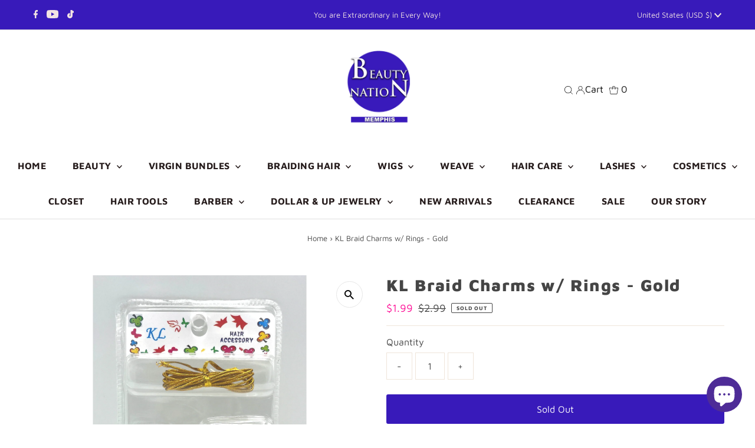

--- FILE ---
content_type: text/plain; charset=utf-8
request_url: https://sp-micro-proxy.b-cdn.net/micro?unique_id=the-beauty-nation.myshopify.com
body_size: 5234
content:
{"site":{"free_plan_limit_reached":true,"billing_status":null,"billing_active":true,"pricing_plan_required":false,"settings":{"proof_mobile_position":"Bottom","proof_desktop_position":"Bottom Left","proof_pop_size":"small","proof_start_delay_time":6,"proof_time_between":9,"proof_display_time":6,"proof_visible":true,"proof_cycle":false,"proof_mobile_enabled":true,"proof_desktop_enabled":true,"proof_tablet_enabled":true,"proof_locale":"en","proof_show_powered_by":false},"site_integrations":[{"id":"1380127","enabled":true,"integration":{"name":"Shopify Abandoned Cart","handle":"shopify_abandoned_cart","pro":true},"settings":{"proof_onclick_new_tab":null,"proof_exclude_pages":["cart"],"proof_include_pages":[],"proof_display_pages_mode":"excluded","proof_minimum_activity_sessions":2,"proof_height":110,"proof_bottom":15,"proof_top":10,"proof_right":15,"proof_left":10,"proof_background_color":"#fff","proof_background_image_url":"","proof_font_color":"#333","proof_border_radius":8,"proof_padding_top":0,"proof_padding_bottom":0,"proof_padding_left":8,"proof_padding_right":16,"proof_icon_color":null,"proof_icon_background_color":null,"proof_hours_before_obscure":20,"proof_minimum_review_rating":5,"proof_highlights_color":"#F89815","proof_display_review":true,"proof_show_review_on_hover":false,"proof_summary_time_range":1440,"proof_summary_minimum_count":10,"proof_show_media":true,"proof_show_message":true,"proof_media_url":null,"proof_media_position":"top","proof_nudge_click_url":null,"proof_icon_url":null,"proof_icon_mode":null,"proof_icon_enabled":false},"template":{"id":"184","body":{"top":"You left something in your cart!","middle":"Visit cart to complete your purchase."},"raw_body":"<top>You left something in your cart!</top><middle>Visit cart to complete your purchase.</middle>","locale":"en"}},{"id":"749773","enabled":true,"integration":{"name":"Shopify Add To Cart","handle":"shopify_storefront_add_to_cart","pro":false},"settings":{"proof_onclick_new_tab":null,"proof_exclude_pages":null,"proof_include_pages":[],"proof_display_pages_mode":"excluded","proof_minimum_activity_sessions":2,"proof_height":110,"proof_bottom":15,"proof_top":10,"proof_right":15,"proof_left":10,"proof_background_color":"rgb(33, 212, 253) linear-gradient(90deg, rgba(33, 212, 253, 1) 0%, rgba(183, 33, 255, 1) 100%)","proof_background_image_url":null,"proof_font_color":"#fff","proof_border_radius":8,"proof_padding_top":0,"proof_padding_bottom":0,"proof_padding_left":8,"proof_padding_right":16,"proof_icon_color":null,"proof_icon_background_color":null,"proof_hours_before_obscure":20,"proof_minimum_review_rating":5,"proof_highlights_color":"#fdcb6e","proof_display_review":true,"proof_show_review_on_hover":true,"proof_summary_time_range":1440,"proof_summary_minimum_count":10,"proof_show_media":false,"proof_show_message":false,"proof_media_url":null,"proof_media_position":null,"proof_nudge_click_url":null,"proof_icon_url":null,"proof_icon_mode":null,"proof_icon_enabled":false},"template":{"id":"36","body":{"top":"{{first_name}} in {{city}}, {{province}} {{country}}","middle":"Added to Cart {{product_title}}"},"raw_body":"<top>{{first_name}} in {{city}}, {{province}} {{country}}</top><middle>Added to Cart {{product_title}}</middle>","locale":"en"}},{"id":"749774","enabled":true,"integration":{"name":"Shopify Purchase","handle":"shopify_api_purchase","pro":false},"settings":{"proof_onclick_new_tab":null,"proof_exclude_pages":null,"proof_include_pages":[],"proof_display_pages_mode":"excluded","proof_minimum_activity_sessions":2,"proof_height":110,"proof_bottom":15,"proof_top":10,"proof_right":15,"proof_left":10,"proof_background_color":"#fff","proof_background_image_url":"","proof_font_color":"#333","proof_border_radius":8,"proof_padding_top":0,"proof_padding_bottom":0,"proof_padding_left":8,"proof_padding_right":16,"proof_icon_color":null,"proof_icon_background_color":null,"proof_hours_before_obscure":20,"proof_minimum_review_rating":5,"proof_highlights_color":"#fdcb6e","proof_display_review":true,"proof_show_review_on_hover":true,"proof_summary_time_range":1440,"proof_summary_minimum_count":10,"proof_show_media":false,"proof_show_message":false,"proof_media_url":null,"proof_media_position":null,"proof_nudge_click_url":null,"proof_icon_url":null,"proof_icon_mode":null,"proof_icon_enabled":false},"template":{"id":"4","body":{"top":"{{first_name}} in {{city}}, {{province}} {{country}}","middle":"Purchased {{product_title}}"},"raw_body":"<top>{{first_name}} in {{city}}, {{province}} {{country}}</top><middle>Purchased {{product_title}}</middle>","locale":"en"}}],"events":[{"id":"244242306","created_at":"2026-01-21T05:45:55.134Z","variables":{"first_name":"Someone","city":"Waynesboro","province":"Mississippi","province_code":"MS","country":"United States","country_code":"US","product_title":"Joy Twin Beads Ponytailers 10Ct Asst Color #16085"},"click_url":"https://beautynation.com/products/joy-twin-beads-ponytailers-10ct-asst-color-16085","image_url":"https://cdn.shopify.com/s/files/1/0041/0471/6361/products/joy-twin-beads-ponytailers-10ct-asst-colorjoyannie-international-28642618.jpg?v=1669765094","product":{"id":"54228035","product_id":"8028472967489","title":"Joy Twin Beads Ponytailers 10Ct Asst Color #16085","created_at":"2022-11-29T23:37:57.000Z","updated_at":"2025-11-15T00:22:09.313Z","published_at":"2022-11-29T23:37:57.000Z"},"site_integration":{"id":"749773","enabled":true,"integration":{"name":"Shopify Add To Cart","handle":"shopify_storefront_add_to_cart","pro":false},"template":{"id":"36","body":{"top":"{{first_name}} in {{city}}, {{province}} {{country}}","middle":"Added to Cart {{product_title}}"},"raw_body":"<top>{{first_name}} in {{city}}, {{province}} {{country}}</top><middle>Added to Cart {{product_title}}</middle>","locale":"en"}}},{"id":"244237672","created_at":"2026-01-21T03:47:56.236Z","variables":{"first_name":"Someone","city":"Queens","province":"New York","province_code":"NY","country":"United States","country_code":"US","product_title":"Clairol Beautiful Collection Semi-Permanent Hair Color"},"click_url":"https://beautynation.com/products/clairol-beautiful-collection-semi-permanent-hair-color","image_url":"https://cdn.shopify.com/s/files/1/0041/0471/6361/products/clairol_hair_color_2048x_d316ab5c-fccc-4d76-b0cc-a6e9b3cb7429.jpg?v=1577746879","product":{"id":"34531701","product_id":"4463900000337","title":"Clairol Beautiful Collection Semi-Permanent Hair Color","created_at":"2019-12-30T23:00:26.000Z","updated_at":"2026-01-08T19:24:03.066Z","published_at":"2019-12-30T23:00:26.000Z"},"site_integration":{"id":"749773","enabled":true,"integration":{"name":"Shopify Add To Cart","handle":"shopify_storefront_add_to_cart","pro":false},"template":{"id":"36","body":{"top":"{{first_name}} in {{city}}, {{province}} {{country}}","middle":"Added to Cart {{product_title}}"},"raw_body":"<top>{{first_name}} in {{city}}, {{province}} {{country}}</top><middle>Added to Cart {{product_title}}</middle>","locale":"en"}}},{"id":"244237401","created_at":"2026-01-21T03:38:03.820Z","variables":{"first_name":"Someone","city":"Pearland","province":"Texas","province_code":"TX","country":"United States","country_code":"US","product_title":"Ez Braid - Spetra Synthetic Braid 26\""},"click_url":"https://beautynation.com/products/ez-braid-spetra-synthetic-braid-3","image_url":"https://cdn.shopify.com/s/files/1/0041/0471/6361/products/B_spetra-Ez-Braids-Professional-28_1_500_50efda00-b2f9-4a8b-b136-b603ce4ccb54.jpg?v=1586040269","product":{"id":"34531837","product_id":"4547791519825","title":"Ez Braid - Spetra Synthetic Braid 26\"","created_at":"2020-04-04T22:44:20.000Z","updated_at":"2026-01-19T01:12:40.888Z","published_at":"2020-04-04T22:44:20.000Z"},"site_integration":{"id":"749773","enabled":true,"integration":{"name":"Shopify Add To Cart","handle":"shopify_storefront_add_to_cart","pro":false},"template":{"id":"36","body":{"top":"{{first_name}} in {{city}}, {{province}} {{country}}","middle":"Added to Cart {{product_title}}"},"raw_body":"<top>{{first_name}} in {{city}}, {{province}} {{country}}</top><middle>Added to Cart {{product_title}}</middle>","locale":"en"}}},{"id":"244237233","created_at":"2026-01-21T03:32:22.493Z","variables":{"first_name":"Someone","city":"Virginia Beach","province":"Virginia","province_code":"VA","country":"United States","country_code":"US","product_title":"Zury Synthetic Braid - 3x Fast Braids 60\""},"click_url":"https://beautynation.com/products/zury-synthetic-braid-3x-fast-braids","image_url":"https://cdn.shopify.com/s/files/1/0041/0471/6361/products/Screen_Shot_2019-10-04_at_9.03.55_AM_6a410346-6bfe-4314-9b2b-d032e88d3761.png?v=1570218235","product":{"id":"34532909","product_id":"4169199124553","title":"Zury Synthetic Braid - 3x Fast Braids 60\"","created_at":"2019-10-04T19:39:54.000Z","updated_at":"2026-01-12T13:48:40.421Z","published_at":"2019-10-04T19:39:54.000Z"},"site_integration":{"id":"749773","enabled":true,"integration":{"name":"Shopify Add To Cart","handle":"shopify_storefront_add_to_cart","pro":false},"template":{"id":"36","body":{"top":"{{first_name}} in {{city}}, {{province}} {{country}}","middle":"Added to Cart {{product_title}}"},"raw_body":"<top>{{first_name}} in {{city}}, {{province}} {{country}}</top><middle>Added to Cart {{product_title}}</middle>","locale":"en"}}},{"id":"244234075","created_at":"2026-01-21T01:49:18.687Z","variables":{"first_name":"Someone","city":"Phoenix","province":"Arizona","province_code":"AZ","country":"United States","country_code":"US","product_title":"Innocence Hair Spetra Synthetic Braid - 7X EZ BRAID 26\""},"click_url":"https://beautynation.com/products/innocence-hair-spetra-synthetic-braid-7x-ez-braid-26","image_url":"https://cdn.shopify.com/s/files/1/0041/0471/6361/products/IMG_0692_940e8bc5-151f-4ce2-80b9-66085e951f87.jpg?v=1652392502","product":{"id":"51501711","product_id":"6883413295185","title":"Innocence Hair Spetra Synthetic Braid - 7X EZ BRAID 26\"","created_at":"2022-05-12T21:48:06.000Z","updated_at":"2026-01-11T20:19:18.334Z","published_at":"2022-05-12T21:48:05.000Z"},"site_integration":{"id":"749773","enabled":true,"integration":{"name":"Shopify Add To Cart","handle":"shopify_storefront_add_to_cart","pro":false},"template":{"id":"36","body":{"top":"{{first_name}} in {{city}}, {{province}} {{country}}","middle":"Added to Cart {{product_title}}"},"raw_body":"<top>{{first_name}} in {{city}}, {{province}} {{country}}</top><middle>Added to Cart {{product_title}}</middle>","locale":"en"}}},{"id":"244233207","created_at":"2026-01-21T01:18:46.988Z","variables":{"first_name":"Someone","city":"Memphis","province":"Tennessee","province_code":"TN","country":"United States","country_code":"US","product_title":"The Gold Bundle - Body Wave SET"},"click_url":"https://beautynation.com/products/the-gold-bundle-body-wave-set","image_url":"https://cdn.shopify.com/s/files/1/0041/0471/6361/products/Untitled-1_720x_dd67b188-65d3-43f3-963e-cd22245910b8.png?v=1603916608","product":{"id":"34532678","product_id":"1523638042697","title":"The Gold Bundle - Body Wave SET","created_at":"2018-09-08T18:16:49.000Z","updated_at":"2025-06-07T14:50:22.896Z","published_at":"2018-09-08T17:16:43.000Z"},"site_integration":{"id":"749773","enabled":true,"integration":{"name":"Shopify Add To Cart","handle":"shopify_storefront_add_to_cart","pro":false},"template":{"id":"36","body":{"top":"{{first_name}} in {{city}}, {{province}} {{country}}","middle":"Added to Cart {{product_title}}"},"raw_body":"<top>{{first_name}} in {{city}}, {{province}} {{country}}</top><middle>Added to Cart {{product_title}}</middle>","locale":"en"}}},{"id":"244232700","created_at":"2026-01-21T01:01:25.938Z","variables":{"first_name":"Someone","city":"Columbia","province":"Mississippi","province_code":"MS","country":"United States","country_code":"US","product_title":"Nicka K Lip Gel Aloe with Vitamin E - Bubble Gum"},"click_url":"https://beautynation.com/products/nicka-k-lip-gel-aloe-with-vitamin-e-bubble-gum","image_url":"https://cdn.shopify.com/s/files/1/0041/0471/6361/products/B_25963216_Main_af2cb9fa-8e4b-4c12-8677-7d2ad847e7d2.jpg?v=1590266706","product":{"id":"34532367","product_id":"4609050312785","title":"Nicka K Lip Gel Aloe with Vitamin E - Bubble Gum","created_at":"2020-05-23T20:44:33.000Z","updated_at":"2025-02-22T15:55:16.363Z","published_at":"2020-05-23T20:44:33.000Z"},"site_integration":{"id":"749773","enabled":true,"integration":{"name":"Shopify Add To Cart","handle":"shopify_storefront_add_to_cart","pro":false},"template":{"id":"36","body":{"top":"{{first_name}} in {{city}}, {{province}} {{country}}","middle":"Added to Cart {{product_title}}"},"raw_body":"<top>{{first_name}} in {{city}}, {{province}} {{country}}</top><middle>Added to Cart {{product_title}}</middle>","locale":"en"}}},{"id":"244232180","created_at":"2026-01-21T00:44:56.069Z","variables":{"first_name":"Someone","city":"Chicago","province":"Illinois","province_code":"IL","country":"United States","country_code":"US","product_title":"Gardenia Mastermix Weave Straight 36 Inch"},"click_url":"https://beautynation.com/products/gardenia-mastermix-weave-straight-36-inch","image_url":"https://cdn.shopify.com/s/files/1/0041/0471/6361/products/ScreenShot2022-07-28at1.58.48PM_244e762d-457a-446a-bddc-c51a08e1b6a2.png?v=1659034957","product":{"id":"52483667","product_id":"6952065466449","title":"Gardenia Mastermix Weave Straight 36 Inch","created_at":"2022-07-28T18:59:31.000Z","updated_at":"2025-05-17T01:07:00.238Z","published_at":"2022-07-28T18:59:31.000Z"},"site_integration":{"id":"749773","enabled":true,"integration":{"name":"Shopify Add To Cart","handle":"shopify_storefront_add_to_cart","pro":false},"template":{"id":"36","body":{"top":"{{first_name}} in {{city}}, {{province}} {{country}}","middle":"Added to Cart {{product_title}}"},"raw_body":"<top>{{first_name}} in {{city}}, {{province}} {{country}}</top><middle>Added to Cart {{product_title}}</middle>","locale":"en"}}},{"id":"244231858","created_at":"2026-01-21T00:34:20.265Z","variables":{"first_name":"Someone","city":"Niceville","province":"Florida","province_code":"FL","country":"United States","country_code":"US","product_title":"Secret HD Whole Hand-Tied Lace Wig – Boho Loc Braid"},"click_url":"https://beautynation.com/products/beshe-secret-hd-premium-hand-tied-lace-braided-wig-wlbb-eve-copy","image_url":"https://cdn.shopify.com/s/files/1/0041/0471/6361/files/Screenshot2025-03-28at11.15.16AM_5c967ac4-ec65-448b-bf51-ab1cda553bae.png?v=1743178770","product":{"id":"63046969","product_id":"9900041142593","title":"Secret HD Whole Hand-Tied Lace Wig – Boho Loc Braid","created_at":"2025-03-28T16:16:36.182Z","updated_at":"2025-03-28T16:22:57.470Z","published_at":"2025-03-28T16:16:33.000Z"},"site_integration":{"id":"749773","enabled":true,"integration":{"name":"Shopify Add To Cart","handle":"shopify_storefront_add_to_cart","pro":false},"template":{"id":"36","body":{"top":"{{first_name}} in {{city}}, {{province}} {{country}}","middle":"Added to Cart {{product_title}}"},"raw_body":"<top>{{first_name}} in {{city}}, {{province}} {{country}}</top><middle>Added to Cart {{product_title}}</middle>","locale":"en"}}},{"id":"244231640","created_at":"2026-01-21T00:26:07.766Z","variables":{"first_name":"Someone","city":"McDonough","province":"Georgia","province_code":"GA","country":"United States","country_code":"US","product_title":"Mane Concept Red Carpet Inspire Braid Lace Part Wig - BOHEMIAN TWIST 24 (RCIB210)"},"click_url":"https://beautynation.com/products/mane-concept-red-carpet-inspire-braid-lace-part-wig-bohemian-twist-24-rcib210","image_url":"https://cdn.shopify.com/s/files/1/0041/0471/6361/products/2103_1398_detail_94d534f5-2ee0-4e34-ab40-59a72561cbc0.jpg?v=1612985946","product":{"id":"39871720","product_id":"4790080143441","title":"Mane Concept Red Carpet Inspire Braid Lace Part Wig - BOHEMIAN TWIST 24 (RCIB210)","created_at":"2021-02-10T19:35:54.000Z","updated_at":"2024-10-15T00:05:03.000Z","published_at":"2021-02-10T19:35:53.000Z"},"site_integration":{"id":"749773","enabled":true,"integration":{"name":"Shopify Add To Cart","handle":"shopify_storefront_add_to_cart","pro":false},"template":{"id":"36","body":{"top":"{{first_name}} in {{city}}, {{province}} {{country}}","middle":"Added to Cart {{product_title}}"},"raw_body":"<top>{{first_name}} in {{city}}, {{province}} {{country}}</top><middle>Added to Cart {{product_title}}</middle>","locale":"en"}}},{"id":"244226747","created_at":"2026-01-20T22:07:42.443Z","variables":{"first_name":"Someone","city":"Upper Marlboro","province":"Maryland","province_code":"MD","country":"United States","country_code":"US","product_title":"TRIPLE BARREL WAVE STYLER"},"click_url":"https://beautynation.com/products/triple-barrel-wave-styler","image_url":"https://cdn.shopify.com/s/files/1/0041/0471/6361/products/TRIPLE_BARREL_1800x1800_19f0c19a-6617-4478-9ccd-21f8d59ae3d6.webp?v=1646254355","product":{"id":"50525152","product_id":"6817223311441","title":"TRIPLE BARREL WAVE STYLER","created_at":"2022-03-02T20:51:54.000Z","updated_at":"2025-07-08T14:14:27.458Z","published_at":"2022-03-02T20:51:53.000Z"},"site_integration":{"id":"749773","enabled":true,"integration":{"name":"Shopify Add To Cart","handle":"shopify_storefront_add_to_cart","pro":false},"template":{"id":"36","body":{"top":"{{first_name}} in {{city}}, {{province}} {{country}}","middle":"Added to Cart {{product_title}}"},"raw_body":"<top>{{first_name}} in {{city}}, {{province}} {{country}}</top><middle>Added to Cart {{product_title}}</middle>","locale":"en"}}},{"id":"244224529","created_at":"2026-01-20T21:15:39.000Z","variables":{"first_name":"Someone","city":"Memphis","province":"Tennessee","province_code":"TN","country":"United States","country_code":"US","product_title":"Outre Premium Purple Pack Yaki Human Hair Weave"},"click_url":"https://beautynation.com/products/outre-premium-purple-pack-yaki-human-hair-weave","image_url":"https://cdn.shopify.com/s/files/1/0041/0471/6361/products/purp.png?v=1538492026","product":{"id":"34532434","product_id":"1624405377097","title":"Outre Premium Purple Pack Yaki Human Hair Weave","created_at":"2018-10-02T14:51:53.000Z","updated_at":"2026-01-20T21:15:44.929Z","published_at":"2018-09-11T22:23:33.000Z"},"site_integration":{"id":"749774","enabled":true,"integration":{"name":"Shopify Purchase","handle":"shopify_api_purchase","pro":false},"template":{"id":"4","body":{"top":"{{first_name}} in {{city}}, {{province}} {{country}}","middle":"Purchased {{product_title}}"},"raw_body":"<top>{{first_name}} in {{city}}, {{province}} {{country}}</top><middle>Purchased {{product_title}}</middle>","locale":"en"}}},{"id":"244222260","created_at":"2026-01-20T20:38:46.018Z","variables":{"first_name":"Someone","city":"Cordova","province":"Tennessee","province_code":"TN","country":"United States","country_code":"US","product_title":"Outre Premium Purple Pack Yaki Human Hair Weave"},"click_url":"https://beautynation.com/products/outre-premium-purple-pack-yaki-human-hair-weave","image_url":"https://cdn.shopify.com/s/files/1/0041/0471/6361/products/purp.png?v=1538492026","product":{"id":"34532434","product_id":"1624405377097","title":"Outre Premium Purple Pack Yaki Human Hair Weave","created_at":"2018-10-02T14:51:53.000Z","updated_at":"2026-01-20T21:15:44.929Z","published_at":"2018-09-11T22:23:33.000Z"},"site_integration":{"id":"749773","enabled":true,"integration":{"name":"Shopify Add To Cart","handle":"shopify_storefront_add_to_cart","pro":false},"template":{"id":"36","body":{"top":"{{first_name}} in {{city}}, {{province}} {{country}}","middle":"Added to Cart {{product_title}}"},"raw_body":"<top>{{first_name}} in {{city}}, {{province}} {{country}}</top><middle>Added to Cart {{product_title}}</middle>","locale":"en"}}},{"id":"244213738","created_at":"2026-01-20T17:05:04.174Z","variables":{"first_name":"Someone","city":"Wilmington","province":"North Carolina","province_code":"NC","country":"United States","country_code":"US","product_title":"Joy Hair Barrettes 10Ct Rainbow Clear Colors #16313"},"click_url":"https://beautynation.com/products/joy-hair-barrettes-10ct-rainbow-clear-colors-16313","image_url":"https://cdn.shopify.com/s/files/1/0041/0471/6361/products/joy-hair-barrettes-10ct-rainbow-clear-colorsjoyannie-international-28642470_1800x_d4b6d365-79b0-49ba-ad39-1aa9da173454.jpg?v=1662923569","product":{"id":"53069888","product_id":"6992051601489","title":"Joy Hair Barrettes 10Ct Rainbow Clear Colors #16313","created_at":"2022-09-11T19:12:24.000Z","updated_at":"2025-08-19T01:18:27.468Z","published_at":"2022-09-11T19:12:24.000Z"},"site_integration":{"id":"749773","enabled":true,"integration":{"name":"Shopify Add To Cart","handle":"shopify_storefront_add_to_cart","pro":false},"template":{"id":"36","body":{"top":"{{first_name}} in {{city}}, {{province}} {{country}}","middle":"Added to Cart {{product_title}}"},"raw_body":"<top>{{first_name}} in {{city}}, {{province}} {{country}}</top><middle>Added to Cart {{product_title}}</middle>","locale":"en"}}},{"id":"244212999","created_at":"2026-01-20T16:43:25.000Z","variables":{"first_name":"Someone","city":"Grosse Pointe Woods","province":"Michigan","province_code":"MI","country":"United States","country_code":"US","product_title":"Omololu Shea Butter - Baby Powder - 4 oz"},"click_url":"https://beautynation.com/products/omololu-shea-butter-baby-powder-4-oz","image_url":"https://cdn.shopify.com/s/files/1/0041/0471/6361/products/71-6orkA8cL._SX450.jpg?v=1663172542","product":{"id":"53113399","product_id":"6995287375953","title":"Omololu Shea Butter - Baby Powder - 4 oz","created_at":"2022-09-14T16:22:09.000Z","updated_at":"2026-01-20T16:43:29.816Z","published_at":"2022-09-14T16:22:09.000Z"},"site_integration":{"id":"749774","enabled":true,"integration":{"name":"Shopify Purchase","handle":"shopify_api_purchase","pro":false},"template":{"id":"4","body":{"top":"{{first_name}} in {{city}}, {{province}} {{country}}","middle":"Purchased {{product_title}}"},"raw_body":"<top>{{first_name}} in {{city}}, {{province}} {{country}}</top><middle>Purchased {{product_title}}</middle>","locale":"en"}}},{"id":"244212943","created_at":"2026-01-20T16:42:11.271Z","variables":{"first_name":"Someone","city":"Columbia","province":"South Carolina","province_code":"SC","country":"United States","country_code":"US","product_title":"Omololu Shea Butter - Baby Powder - 4 oz"},"click_url":"https://beautynation.com/products/omololu-shea-butter-baby-powder-4-oz","image_url":"https://cdn.shopify.com/s/files/1/0041/0471/6361/products/71-6orkA8cL._SX450.jpg?v=1663172542","product":{"id":"53113399","product_id":"6995287375953","title":"Omololu Shea Butter - Baby Powder - 4 oz","created_at":"2022-09-14T16:22:09.000Z","updated_at":"2026-01-20T16:43:29.816Z","published_at":"2022-09-14T16:22:09.000Z"},"site_integration":{"id":"749773","enabled":true,"integration":{"name":"Shopify Add To Cart","handle":"shopify_storefront_add_to_cart","pro":false},"template":{"id":"36","body":{"top":"{{first_name}} in {{city}}, {{province}} {{country}}","middle":"Added to Cart {{product_title}}"},"raw_body":"<top>{{first_name}} in {{city}}, {{province}} {{country}}</top><middle>Added to Cart {{product_title}}</middle>","locale":"en"}}},{"id":"244207043","created_at":"2026-01-20T13:51:20.976Z","variables":{"first_name":"Someone","city":"Birmingham","province":"Alabama","province_code":"AL","country":"United States","country_code":"US","product_title":"QUEEN B - BRAIDING HAIR 40\""},"click_url":"https://beautynation.com/products/queen-b-braiding-hair-40","image_url":"https://cdn.shopify.com/s/files/1/0041/0471/6361/products/queenb-40_1024x1024_3c315ac5-191d-447d-9c25-06ba15e29791.png?v=1592326515","product":{"id":"34532564","product_id":"4630645375057","title":"QUEEN B - BRAIDING HAIR 40\"","created_at":"2020-06-16T16:46:26.000Z","updated_at":"2025-12-05T15:50:34.550Z","published_at":"2020-06-16T16:46:26.000Z"},"site_integration":{"id":"749773","enabled":true,"integration":{"name":"Shopify Add To Cart","handle":"shopify_storefront_add_to_cart","pro":false},"template":{"id":"36","body":{"top":"{{first_name}} in {{city}}, {{province}} {{country}}","middle":"Added to Cart {{product_title}}"},"raw_body":"<top>{{first_name}} in {{city}}, {{province}} {{country}}</top><middle>Added to Cart {{product_title}}</middle>","locale":"en"}}},{"id":"244202572","created_at":"2026-01-20T11:26:56.458Z","variables":{"first_name":"Someone","city":"Riverview","province":"Florida","province_code":"FL","country":"United States","country_code":"US","product_title":"Model Model Kid's ANGEL CURL Drawstring Ponytail"},"click_url":"https://beautynation.com/products/model-model-kids-angel-curl-drawstring-ponytail","image_url":"https://cdn.shopify.com/s/files/1/0041/0471/6361/products/PKM01_00_e5be7f93-37d0-40ec-946c-41f81621af35.jpg?v=1658963033","product":{"id":"52469653","product_id":"6950953320529","title":"Model Model Kid's ANGEL CURL Drawstring Ponytail","created_at":"2022-07-27T23:02:15.000Z","updated_at":"2025-07-18T16:28:33.026Z","published_at":"2022-07-27T23:02:15.000Z"},"site_integration":{"id":"749773","enabled":true,"integration":{"name":"Shopify Add To Cart","handle":"shopify_storefront_add_to_cart","pro":false},"template":{"id":"36","body":{"top":"{{first_name}} in {{city}}, {{province}} {{country}}","middle":"Added to Cart {{product_title}}"},"raw_body":"<top>{{first_name}} in {{city}}, {{province}} {{country}}</top><middle>Added to Cart {{product_title}}</middle>","locale":"en"}}},{"id":"244197682","created_at":null,"variables":{"first_name":"Someone","city":"Jacksonville","province":"Florida","province_code":"FL","country":"United States","country_code":"US","product_title":"SHEA SOUFFLÉ by Absolutely Fabulous"},"click_url":"https://beautynation.com/products/shea-souffle","image_url":"https://cdn.shopify.com/s/files/1/0041/0471/6361/files/Unscented-1024x1024-600x600_05884e7d-8150-4d2f-87fe-b91608b5e8e2.jpg?v=1696952715","product":{"id":"37695824","product_id":"4759428038737","title":"SHEA SOUFFLÉ by Absolutely Fabulous","created_at":"2020-12-21T17:26:47.000Z","updated_at":"2026-01-19T04:53:54.095Z","published_at":"2020-12-21T17:32:47.000Z"},"site_integration":{"id":"749773","enabled":true,"integration":{"name":"Shopify Add To Cart","handle":"shopify_storefront_add_to_cart","pro":false},"template":{"id":"36","body":{"top":"{{first_name}} in {{city}}, {{province}} {{country}}","middle":"Added to Cart {{product_title}}"},"raw_body":"<top>{{first_name}} in {{city}}, {{province}} {{country}}</top><middle>Added to Cart {{product_title}}</middle>","locale":"en"}}},{"id":"244191147","created_at":null,"variables":{"first_name":"Someone","city":"Staten Island","province":"New York","province_code":"NY","country":"United States","country_code":"US","product_title":"Ez Braid - Spetra Synthetic Braid 26\""},"click_url":"https://beautynation.com/products/ez-braid-spetra-synthetic-braid-3","image_url":"https://cdn.shopify.com/s/files/1/0041/0471/6361/products/B_spetra-Ez-Braids-Professional-28_1_500_50efda00-b2f9-4a8b-b136-b603ce4ccb54.jpg?v=1586040269","product":{"id":"34531837","product_id":"4547791519825","title":"Ez Braid - Spetra Synthetic Braid 26\"","created_at":"2020-04-04T22:44:20.000Z","updated_at":"2026-01-19T01:12:40.888Z","published_at":"2020-04-04T22:44:20.000Z"},"site_integration":{"id":"749773","enabled":true,"integration":{"name":"Shopify Add To Cart","handle":"shopify_storefront_add_to_cart","pro":false},"template":{"id":"36","body":{"top":"{{first_name}} in {{city}}, {{province}} {{country}}","middle":"Added to Cart {{product_title}}"},"raw_body":"<top>{{first_name}} in {{city}}, {{province}} {{country}}</top><middle>Added to Cart {{product_title}}</middle>","locale":"en"}}},{"id":"244187883","created_at":null,"variables":{"first_name":"Someone","city":"killeen","province":"Texas","province_code":"TX","country":"United States","country_code":"US","product_title":"Andis ProFoil Titanium Foil Shaver"},"click_url":"https://beautynation.com/products/andis-profoil-titanium-foil-shaver","image_url":"https://cdn.shopify.com/s/files/1/0041/0471/6361/products/e2f4e366-f2f0-46a0-ad3a-8b120e8b5fb5_1.2f2189a33dee0d26b90852f7d4ee53e3.jpg?v=1587687979","product":{"id":"34531488","product_id":"4572519694417","title":"Andis ProFoil Titanium Foil Shaver","created_at":"2020-04-24T00:25:46.000Z","updated_at":"2026-01-20T02:25:23.528Z","published_at":"2020-04-24T00:25:46.000Z"},"site_integration":{"id":"749774","enabled":true,"integration":{"name":"Shopify Purchase","handle":"shopify_api_purchase","pro":false},"template":{"id":"4","body":{"top":"{{first_name}} in {{city}}, {{province}} {{country}}","middle":"Purchased {{product_title}}"},"raw_body":"<top>{{first_name}} in {{city}}, {{province}} {{country}}</top><middle>Purchased {{product_title}}</middle>","locale":"en"}}},{"id":"244187788","created_at":null,"variables":{"first_name":"Someone","city":"Palacios","province":"Texas","province_code":"TX","country":"United States","country_code":"US","product_title":"Clairol Beautiful Collection Semi-Permanent Hair Color"},"click_url":"https://beautynation.com/products/clairol-beautiful-collection-semi-permanent-hair-color","image_url":"https://cdn.shopify.com/s/files/1/0041/0471/6361/products/clairol_hair_color_2048x_d316ab5c-fccc-4d76-b0cc-a6e9b3cb7429.jpg?v=1577746879","product":{"id":"34531701","product_id":"4463900000337","title":"Clairol Beautiful Collection Semi-Permanent Hair Color","created_at":"2019-12-30T23:00:26.000Z","updated_at":"2026-01-08T19:24:03.066Z","published_at":"2019-12-30T23:00:26.000Z"},"site_integration":{"id":"749773","enabled":true,"integration":{"name":"Shopify Add To Cart","handle":"shopify_storefront_add_to_cart","pro":false},"template":{"id":"36","body":{"top":"{{first_name}} in {{city}}, {{province}} {{country}}","middle":"Added to Cart {{product_title}}"},"raw_body":"<top>{{first_name}} in {{city}}, {{province}} {{country}}</top><middle>Added to Cart {{product_title}}</middle>","locale":"en"}}},{"id":"244187287","created_at":null,"variables":{"first_name":"Someone","city":"Wilson","province":"North Carolina","province_code":"NC","country":"United States","country_code":"US","product_title":"Zury Sis Sassy Synthetic Hair Wig - SASSY H GUMMY"},"click_url":"https://beautynation.com/products/zury-sis-sassy-synthetic-hair-wig-sassy-h-gummy","image_url":"https://cdn.shopify.com/s/files/1/0041/0471/6361/products/ScreenShot2021-04-16at2.19.21PM_9285a392-d3f7-4687-9c94-e56a9e9dabbb.png?v=1618600916","product":{"id":"43180093","product_id":"6565832982609","title":"Zury Sis Sassy Synthetic Hair Wig - SASSY H GUMMY","created_at":"2021-04-16T19:19:12.000Z","updated_at":"2024-04-14T23:58:17.000Z","published_at":"2021-04-16T19:19:12.000Z"},"site_integration":{"id":"749773","enabled":true,"integration":{"name":"Shopify Add To Cart","handle":"shopify_storefront_add_to_cart","pro":false},"template":{"id":"36","body":{"top":"{{first_name}} in {{city}}, {{province}} {{country}}","middle":"Added to Cart {{product_title}}"},"raw_body":"<top>{{first_name}} in {{city}}, {{province}} {{country}}</top><middle>Added to Cart {{product_title}}</middle>","locale":"en"}}},{"id":"244186973","created_at":null,"variables":{"first_name":"Someone","city":"Lafayette Hill","province":"Pennsylvania","province_code":"PA","country":"United States","country_code":"US","product_title":"Nicka K Juicy Lip Shimmer"},"click_url":"https://beautynation.com/products/nicka-k-juicy-lip-shimmer","image_url":"https://cdn.shopify.com/s/files/1/0041/0471/6361/products/js.jpg?v=1581564013","product":{"id":"34532355","product_id":"4505364365393","title":"Nicka K Juicy Lip Shimmer","created_at":"2020-02-13T03:18:10.000Z","updated_at":"2025-10-12T02:32:33.997Z","published_at":"2020-02-13T03:18:10.000Z"},"site_integration":{"id":"749773","enabled":true,"integration":{"name":"Shopify Add To Cart","handle":"shopify_storefront_add_to_cart","pro":false},"template":{"id":"36","body":{"top":"{{first_name}} in {{city}}, {{province}} {{country}}","middle":"Added to Cart {{product_title}}"},"raw_body":"<top>{{first_name}} in {{city}}, {{province}} {{country}}</top><middle>Added to Cart {{product_title}}</middle>","locale":"en"}}},{"id":"244186949","created_at":null,"variables":{"first_name":"Someone","city":"New Braunfels","province":"Texas","province_code":"TX","country":"United States","country_code":"US","product_title":"Andis ProFoil Titanium Foil Shaver"},"click_url":"https://beautynation.com/products/andis-profoil-titanium-foil-shaver","image_url":"https://cdn.shopify.com/s/files/1/0041/0471/6361/products/e2f4e366-f2f0-46a0-ad3a-8b120e8b5fb5_1.2f2189a33dee0d26b90852f7d4ee53e3.jpg?v=1587687979","product":{"id":"34531488","product_id":"4572519694417","title":"Andis ProFoil Titanium Foil Shaver","created_at":"2020-04-24T00:25:46.000Z","updated_at":"2026-01-20T02:25:23.528Z","published_at":"2020-04-24T00:25:46.000Z"},"site_integration":{"id":"749773","enabled":true,"integration":{"name":"Shopify Add To Cart","handle":"shopify_storefront_add_to_cart","pro":false},"template":{"id":"36","body":{"top":"{{first_name}} in {{city}}, {{province}} {{country}}","middle":"Added to Cart {{product_title}}"},"raw_body":"<top>{{first_name}} in {{city}}, {{province}} {{country}}</top><middle>Added to Cart {{product_title}}</middle>","locale":"en"}}}]}}